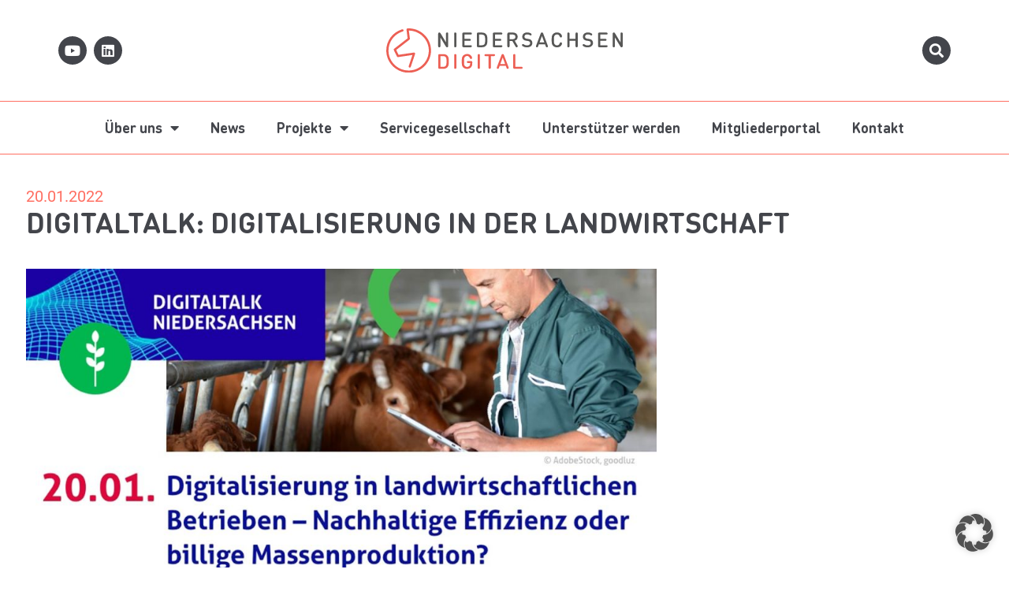

--- FILE ---
content_type: text/css
request_url: https://niedersachsen.digital/wp-content/uploads/elementor/css/post-26.css?ver=1769780376
body_size: 968
content:
.elementor-kit-26{--e-global-color-primary:#43454B;--e-global-color-secondary:#43454B;--e-global-color-text:#43454B;--e-global-color-accent:#FF6E61;--e-global-color-19bc8d28:#FFD270;--e-global-color-7e3d217d:#E5E5E5;--e-global-color-7b13eed:#000000;--e-global-color-6be9230f:#FFFFFF;--e-global-color-679d953b:#F2F2F2;--e-global-typography-primary-font-family:"Roboto";--e-global-typography-primary-font-weight:600;--e-global-typography-secondary-font-family:"Roboto Slab";--e-global-typography-secondary-font-weight:400;--e-global-typography-text-font-family:"Roboto";--e-global-typography-text-font-weight:400;--e-global-typography-accent-font-family:"Roboto";--e-global-typography-accent-font-weight:500;--e-global-typography-e82c38b-font-family:"DIN Round Pro Bold";--e-global-typography-e82c38b-font-size:36px;--e-global-typography-e82c38b-font-weight:normal;--e-global-typography-e82c38b-text-transform:uppercase;--e-global-typography-4246be5-font-family:"Fira Sans";--e-global-typography-4246be5-font-weight:normal;--e-global-typography-5a58c1d-font-family:"DIN Round Pro Bold";--e-global-typography-5a58c1d-font-size:20px;--e-global-typography-5a58c1d-font-weight:600;--e-global-typography-b6022c2-font-family:"DIN Round Pro Bold";--e-global-typography-b6022c2-font-size:16px;--e-global-typography-b6022c2-font-weight:500;color:var( --e-global-color-primary );font-family:"Roboto", Sans-serif;font-weight:100;}.elementor-kit-26 e-page-transition{background-color:#FFBC7D;}.elementor-kit-26 a{color:var( --e-global-color-accent );}.elementor-kit-26 h1{color:var( --e-global-color-primary );font-family:var( --e-global-typography-5a58c1d-font-family ), Sans-serif;font-size:var( --e-global-typography-5a58c1d-font-size );font-weight:var( --e-global-typography-5a58c1d-font-weight );}.elementor-kit-26 h2{color:var( --e-global-color-primary );}.elementor-kit-26 h3{color:var( --e-global-color-primary );font-family:var( --e-global-typography-5a58c1d-font-family ), Sans-serif;font-size:var( --e-global-typography-5a58c1d-font-size );font-weight:var( --e-global-typography-5a58c1d-font-weight );}.elementor-kit-26 h4{font-family:"DIN Round Pro Bold", Sans-serif;}.elementor-kit-26 h5{font-family:"DIN Round Pro Bold", Sans-serif;}.elementor-kit-26 h6{font-family:"DIN Round Pro Bold", Sans-serif;}.elementor-section.elementor-section-boxed > .elementor-container{max-width:1400px;}.e-con{--container-max-width:1400px;}.elementor-widget:not(:last-child){margin-block-end:20px;}.elementor-element{--widgets-spacing:20px 20px;--widgets-spacing-row:20px;--widgets-spacing-column:20px;}{}#magine-page-title{display:var(--page-title-display);}@media(max-width:1199px){.elementor-kit-26{--e-global-typography-e82c38b-font-size:22px;--e-global-typography-5a58c1d-font-size:18px;--e-global-typography-b6022c2-font-size:16px;}.elementor-kit-26 h1{font-size:var( --e-global-typography-5a58c1d-font-size );}.elementor-kit-26 h3{font-size:var( --e-global-typography-5a58c1d-font-size );}.elementor-section.elementor-section-boxed > .elementor-container{max-width:1024px;}.e-con{--container-max-width:1024px;}}@media(max-width:767px){.elementor-kit-26{--e-global-typography-e82c38b-font-size:22px;--e-global-typography-e82c38b-line-height:1.7em;--e-global-typography-5a58c1d-font-size:18px;--e-global-typography-b6022c2-font-size:16px;}.elementor-kit-26 h1{font-size:var( --e-global-typography-5a58c1d-font-size );}.elementor-kit-26 h3{font-size:var( --e-global-typography-5a58c1d-font-size );}.elementor-section.elementor-section-boxed > .elementor-container{max-width:767px;}.e-con{--container-max-width:767px;}}/* Start Custom Fonts CSS */@font-face {
	font-family: 'Roboto';
	font-style: normal;
	font-weight: 300;
	font-display: auto;
	src: url('https://niedersachsen.digital/wp-content/uploads/2020/03/Roboto-Regular.ttf') format('truetype');
}
@font-face {
	font-family: 'Roboto';
	font-style: normal;
	font-weight: 500;
	font-display: auto;
	src: url('https://niedersachsen.digital/wp-content/uploads/2020/03/Roboto-Bold.ttf') format('truetype');
}
@font-face {
	font-family: 'Roboto';
	font-style: normal;
	font-weight: 100;
	font-display: auto;
	src: url('https://niedersachsen.digital/wp-content/uploads/2020/03/Roboto-Light.ttf') format('truetype');
}
/* End Custom Fonts CSS */
/* Start Custom Fonts CSS */@font-face {
	font-family: 'DIN Round Pro Bold';
	font-style: normal;
	font-weight: 500;
	font-display: auto;
	src: url('https://niedersachsen.digital/wp-content/uploads/2020/03/DINRoundPro-Bold.eot');
	src: url('https://niedersachsen.digital/wp-content/uploads/2020/03/DINRoundPro-Bold.eot?#iefix') format('embedded-opentype'),
		url('https://niedersachsen.digital/wp-content/uploads/2020/03/DINRoundPro-Bold.woff2') format('woff2'),
		url('https://niedersachsen.digital/wp-content/uploads/2020/03/DINRoundPro-Bold.woff') format('woff'),
		url('https://niedersachsen.digital/wp-content/uploads/2020/03/DINRoundPro-Bold.ttf') format('truetype');
}
/* End Custom Fonts CSS */

--- FILE ---
content_type: text/css
request_url: https://niedersachsen.digital/wp-content/uploads/elementor/css/post-165.css?ver=1769780376
body_size: 1451
content:
.elementor-165 .elementor-element.elementor-element-dfcb5c3 > .elementor-container > .elementor-column > .elementor-widget-wrap{align-content:center;align-items:center;}.elementor-165 .elementor-element.elementor-element-dfcb5c3{padding:02% 05% 02% 5%;}.elementor-165 .elementor-element.elementor-element-7a609bd > .elementor-element-populated{padding:0px 0px 0px 0px;}.elementor-165 .elementor-element.elementor-element-536d82b{margin-top:0px;margin-bottom:0px;}.elementor-165 .elementor-element.elementor-element-6d32cb3{--grid-template-columns:repeat(0, auto);--icon-size:18px;--grid-column-gap:5px;--grid-row-gap:0px;}.elementor-165 .elementor-element.elementor-element-6d32cb3 .elementor-widget-container{text-align:left;}.elementor-165 .elementor-element.elementor-element-6d32cb3 .elementor-social-icon{background-color:#43454B;}.elementor-165 .elementor-element.elementor-element-6d32cb3 .elementor-icon{border-radius:50% 50% 50% 50%;}.elementor-165 .elementor-element.elementor-element-6d32cb3 .elementor-social-icon:hover{background-color:#43454B;}.elementor-165 .elementor-element.elementor-element-8795063 img{width:300px;}.elementor-165 .elementor-element.elementor-element-38bc1f1{--grid-template-columns:repeat(0, auto);--icon-size:18px;--grid-column-gap:5px;--grid-row-gap:0px;}.elementor-165 .elementor-element.elementor-element-38bc1f1 .elementor-widget-container{text-align:right;}.elementor-165 .elementor-element.elementor-element-38bc1f1 .elementor-social-icon{background-color:#43454B;}.elementor-165 .elementor-element.elementor-element-38bc1f1 .elementor-icon{border-radius:50% 50% 50% 50%;}.elementor-165 .elementor-element.elementor-element-38bc1f1 .elementor-social-icon:hover{background-color:#43454B;}.elementor-165 .elementor-element.elementor-element-b256025:not(.elementor-motion-effects-element-type-background), .elementor-165 .elementor-element.elementor-element-b256025 > .elementor-motion-effects-container > .elementor-motion-effects-layer{background-color:var( --e-global-color-6be9230f );}.elementor-165 .elementor-element.elementor-element-b256025{border-style:solid;border-width:1px 0px 1px 0px;border-color:var( --e-global-color-accent );transition:background 0.3s, border 0.3s, border-radius 0.3s, box-shadow 0.3s;}.elementor-165 .elementor-element.elementor-element-b256025 > .elementor-background-overlay{transition:background 0.3s, border-radius 0.3s, opacity 0.3s;}.elementor-165 .elementor-element.elementor-element-3794bb7 .elementor-menu-toggle{margin:0 auto;background-color:#FF6E60;}.elementor-165 .elementor-element.elementor-element-3794bb7 .elementor-nav-menu .elementor-item{font-family:"DIN Round Pro Bold", Sans-serif;font-size:18px;font-weight:500;}.elementor-165 .elementor-element.elementor-element-3794bb7 .elementor-nav-menu--main .elementor-item{color:var( --e-global-color-text );fill:var( --e-global-color-text );}.elementor-165 .elementor-element.elementor-element-3794bb7 .elementor-nav-menu--main .elementor-item:hover,
					.elementor-165 .elementor-element.elementor-element-3794bb7 .elementor-nav-menu--main .elementor-item.elementor-item-active,
					.elementor-165 .elementor-element.elementor-element-3794bb7 .elementor-nav-menu--main .elementor-item.highlighted,
					.elementor-165 .elementor-element.elementor-element-3794bb7 .elementor-nav-menu--main .elementor-item:focus{color:var( --e-global-color-accent );fill:var( --e-global-color-accent );}.elementor-165 .elementor-element.elementor-element-3794bb7 .elementor-nav-menu--main .elementor-item.elementor-item-active{color:var( --e-global-color-accent );}.elementor-165 .elementor-element.elementor-element-3794bb7 .elementor-nav-menu--dropdown a, .elementor-165 .elementor-element.elementor-element-3794bb7 .elementor-menu-toggle{color:var( --e-global-color-text );fill:var( --e-global-color-text );}.elementor-165 .elementor-element.elementor-element-3794bb7 .elementor-nav-menu--dropdown{background-color:var( --e-global-color-19bc8d28 );}.elementor-165 .elementor-element.elementor-element-3794bb7 .elementor-nav-menu--dropdown a:hover,
					.elementor-165 .elementor-element.elementor-element-3794bb7 .elementor-nav-menu--dropdown a:focus,
					.elementor-165 .elementor-element.elementor-element-3794bb7 .elementor-nav-menu--dropdown a.elementor-item-active,
					.elementor-165 .elementor-element.elementor-element-3794bb7 .elementor-nav-menu--dropdown a.highlighted,
					.elementor-165 .elementor-element.elementor-element-3794bb7 .elementor-menu-toggle:hover,
					.elementor-165 .elementor-element.elementor-element-3794bb7 .elementor-menu-toggle:focus{color:var( --e-global-color-6be9230f );}.elementor-165 .elementor-element.elementor-element-3794bb7 .elementor-nav-menu--dropdown a:hover,
					.elementor-165 .elementor-element.elementor-element-3794bb7 .elementor-nav-menu--dropdown a:focus,
					.elementor-165 .elementor-element.elementor-element-3794bb7 .elementor-nav-menu--dropdown a.elementor-item-active,
					.elementor-165 .elementor-element.elementor-element-3794bb7 .elementor-nav-menu--dropdown a.highlighted{background-color:#FF6E60;}.elementor-165 .elementor-element.elementor-element-3794bb7 .elementor-nav-menu--dropdown a.elementor-item-active{color:var( --e-global-color-6be9230f );background-color:var( --e-global-color-accent );}.elementor-165 .elementor-element.elementor-element-3794bb7 .elementor-nav-menu--dropdown .elementor-item, .elementor-165 .elementor-element.elementor-element-3794bb7 .elementor-nav-menu--dropdown  .elementor-sub-item{font-family:"DIN Round Pro Bold", Sans-serif;font-size:16px;font-weight:400;}.elementor-165 .elementor-element.elementor-element-3794bb7 .elementor-nav-menu--dropdown a{padding-left:25px;padding-right:25px;padding-top:10px;padding-bottom:10px;}.elementor-165 .elementor-element.elementor-element-3794bb7 .elementor-nav-menu--dropdown li:not(:last-child){border-style:solid;border-color:#FFD26E;border-bottom-width:1px;}.elementor-165 .elementor-element.elementor-element-3794bb7 .elementor-nav-menu--main > .elementor-nav-menu > li > .elementor-nav-menu--dropdown, .elementor-165 .elementor-element.elementor-element-3794bb7 .elementor-nav-menu__container.elementor-nav-menu--dropdown{margin-top:10px !important;}.elementor-165 .elementor-element.elementor-element-3794bb7{--nav-menu-icon-size:20px;}.elementor-165 .elementor-element.elementor-element-733d1a6:not(.elementor-motion-effects-element-type-background), .elementor-165 .elementor-element.elementor-element-733d1a6 > .elementor-motion-effects-container > .elementor-motion-effects-layer{background-color:var( --e-global-color-679d953b );}.elementor-165 .elementor-element.elementor-element-733d1a6{transition:background 0.3s, border 0.3s, border-radius 0.3s, box-shadow 0.3s;}.elementor-165 .elementor-element.elementor-element-733d1a6 > .elementor-background-overlay{transition:background 0.3s, border-radius 0.3s, opacity 0.3s;}.elementor-165 .elementor-element.elementor-element-41bfc94{--grid-template-columns:repeat(0, auto);--icon-size:18px;--grid-column-gap:5px;--grid-row-gap:0px;}.elementor-165 .elementor-element.elementor-element-41bfc94 .elementor-widget-container{text-align:right;}.elementor-165 .elementor-element.elementor-element-41bfc94 .elementor-social-icon{background-color:#43454B;}.elementor-165 .elementor-element.elementor-element-41bfc94 .elementor-icon{border-radius:50% 50% 50% 50%;}.elementor-165 .elementor-element.elementor-element-41bfc94 .elementor-social-icon:hover{background-color:#43454B;}.elementor-165 .elementor-element.elementor-element-017c3a2:not(.elementor-motion-effects-element-type-background), .elementor-165 .elementor-element.elementor-element-017c3a2 > .elementor-motion-effects-container > .elementor-motion-effects-layer{background-color:var( --e-global-color-6be9230f );}.elementor-165 .elementor-element.elementor-element-017c3a2{transition:background 0.3s, border 0.3s, border-radius 0.3s, box-shadow 0.3s;}.elementor-165 .elementor-element.elementor-element-017c3a2 > .elementor-background-overlay{transition:background 0.3s, border-radius 0.3s, opacity 0.3s;}.elementor-165 .elementor-element.elementor-element-c6a8b49 img{width:300px;}.elementor-165 .elementor-element.elementor-element-d30e933 .elementor-menu-toggle{margin-left:auto;background-color:#FF6E60;}.elementor-165 .elementor-element.elementor-element-d30e933 .elementor-nav-menu .elementor-item{font-family:"DIN Round Pro Bold", Sans-serif;font-size:18px;font-weight:500;}.elementor-165 .elementor-element.elementor-element-d30e933 .elementor-nav-menu--main .elementor-item{color:#FFFFFF;fill:#FFFFFF;}.elementor-165 .elementor-element.elementor-element-d30e933 .elementor-nav-menu--main .elementor-item:hover,
					.elementor-165 .elementor-element.elementor-element-d30e933 .elementor-nav-menu--main .elementor-item.elementor-item-active,
					.elementor-165 .elementor-element.elementor-element-d30e933 .elementor-nav-menu--main .elementor-item.highlighted,
					.elementor-165 .elementor-element.elementor-element-d30e933 .elementor-nav-menu--main .elementor-item:focus{color:#43454B;fill:#43454B;}.elementor-165 .elementor-element.elementor-element-d30e933 .elementor-nav-menu--main .elementor-item.elementor-item-active{color:#43454B;}.elementor-165 .elementor-element.elementor-element-d30e933 .elementor-nav-menu--dropdown a, .elementor-165 .elementor-element.elementor-element-d30e933 .elementor-menu-toggle{color:#FFFFFF;fill:#FFFFFF;}.elementor-165 .elementor-element.elementor-element-d30e933 .elementor-nav-menu--dropdown{background-color:#FF6E60;}.elementor-165 .elementor-element.elementor-element-d30e933 .elementor-nav-menu--dropdown a:hover,
					.elementor-165 .elementor-element.elementor-element-d30e933 .elementor-nav-menu--dropdown a:focus,
					.elementor-165 .elementor-element.elementor-element-d30e933 .elementor-nav-menu--dropdown a.elementor-item-active,
					.elementor-165 .elementor-element.elementor-element-d30e933 .elementor-nav-menu--dropdown a.highlighted,
					.elementor-165 .elementor-element.elementor-element-d30e933 .elementor-menu-toggle:hover,
					.elementor-165 .elementor-element.elementor-element-d30e933 .elementor-menu-toggle:focus{color:#43454B;}.elementor-165 .elementor-element.elementor-element-d30e933 .elementor-nav-menu--dropdown a:hover,
					.elementor-165 .elementor-element.elementor-element-d30e933 .elementor-nav-menu--dropdown a:focus,
					.elementor-165 .elementor-element.elementor-element-d30e933 .elementor-nav-menu--dropdown a.elementor-item-active,
					.elementor-165 .elementor-element.elementor-element-d30e933 .elementor-nav-menu--dropdown a.highlighted{background-color:#FF6E60;}.elementor-165 .elementor-element.elementor-element-d30e933 .elementor-nav-menu--dropdown a.elementor-item-active{color:#43454B;}.elementor-165 .elementor-element.elementor-element-d30e933 .elementor-nav-menu--dropdown .elementor-item, .elementor-165 .elementor-element.elementor-element-d30e933 .elementor-nav-menu--dropdown  .elementor-sub-item{font-size:16px;font-weight:100;}.elementor-165 .elementor-element.elementor-element-d30e933 .elementor-nav-menu--dropdown a{padding-left:25px;padding-right:25px;padding-top:10px;padding-bottom:10px;}.elementor-165 .elementor-element.elementor-element-d30e933 .elementor-nav-menu--dropdown li:not(:last-child){border-style:solid;border-color:#FFD26E;border-bottom-width:1px;}.elementor-165 .elementor-element.elementor-element-d30e933 .elementor-nav-menu--main > .elementor-nav-menu > li > .elementor-nav-menu--dropdown, .elementor-165 .elementor-element.elementor-element-d30e933 .elementor-nav-menu__container.elementor-nav-menu--dropdown{margin-top:10px !important;}.elementor-165 .elementor-element.elementor-element-d30e933{--nav-menu-icon-size:20px;}.elementor-165{padding:0% 0% 0% 0%;}.elementor-theme-builder-content-area{height:400px;}.elementor-location-header:before, .elementor-location-footer:before{content:"";display:table;clear:both;}@media(max-width:1199px){.elementor-165 .elementor-element.elementor-element-6d32cb3 .elementor-widget-container{text-align:left;}.elementor-165 .elementor-element.elementor-element-3794bb7 .elementor-nav-menu .elementor-item{font-size:16px;}.elementor-165 .elementor-element.elementor-element-3794bb7 .elementor-nav-menu--main > .elementor-nav-menu > li > .elementor-nav-menu--dropdown, .elementor-165 .elementor-element.elementor-element-3794bb7 .elementor-nav-menu__container.elementor-nav-menu--dropdown{margin-top:10px !important;}.elementor-165 .elementor-element.elementor-element-d30e933 .elementor-nav-menu .elementor-item{font-size:16px;}.elementor-165 .elementor-element.elementor-element-d30e933 .elementor-nav-menu--main > .elementor-nav-menu > li > .elementor-nav-menu--dropdown, .elementor-165 .elementor-element.elementor-element-d30e933 .elementor-nav-menu__container.elementor-nav-menu--dropdown{margin-top:10px !important;}}@media(max-width:767px){.elementor-165 .elementor-element.elementor-element-dfcb5c3{padding:0px 0px 20px 0px;}.elementor-165 .elementor-element.elementor-element-7a609bd{width:100%;}.elementor-165 .elementor-element.elementor-element-b169ff6{width:70%;}.elementor-165 .elementor-element.elementor-element-6d32cb3 .elementor-widget-container{text-align:left;}.elementor-165 .elementor-element.elementor-element-6d32cb3{--icon-size:15px;}.elementor-165 .elementor-element.elementor-element-3794bb7 .elementor-nav-menu .elementor-item{font-size:16px;}.elementor-165 .elementor-element.elementor-element-41bfc94{--grid-template-columns:repeat(1, auto);--icon-size:15px;}.elementor-165 .elementor-element.elementor-element-017c3a2{padding:03% 03% 03% 03%;z-index:100;}.elementor-165 .elementor-element.elementor-element-47aa866{width:50%;}.elementor-165 .elementor-element.elementor-element-a09c05c{width:50%;}.elementor-165 .elementor-element.elementor-element-d30e933 .elementor-nav-menu .elementor-item{font-size:16px;}.elementor-165 .elementor-element.elementor-element-d30e933 .elementor-menu-toggle{border-radius:0px;}}@media(max-width:1199px) and (min-width:768px){.elementor-165 .elementor-element.elementor-element-b169ff6{width:100%;}}

--- FILE ---
content_type: text/css
request_url: https://niedersachsen.digital/wp-content/uploads/elementor/css/post-259.css?ver=1769780376
body_size: 833
content:
.elementor-259 .elementor-element.elementor-element-44e25d8:not(.elementor-motion-effects-element-type-background), .elementor-259 .elementor-element.elementor-element-44e25d8 > .elementor-motion-effects-container > .elementor-motion-effects-layer{background-color:#FF6E60;}.elementor-259 .elementor-element.elementor-element-44e25d8{transition:background 0.3s, border 0.3s, border-radius 0.3s, box-shadow 0.3s;padding:30px 0px 10px 0px;}.elementor-259 .elementor-element.elementor-element-44e25d8 > .elementor-background-overlay{transition:background 0.3s, border-radius 0.3s, opacity 0.3s;}.elementor-259 .elementor-element.elementor-element-409cacc{text-align:start;}.elementor-259 .elementor-element.elementor-element-409cacc img{width:90%;}.elementor-259 .elementor-element.elementor-element-bf3f4cf{color:#FFFFFF;}.elementor-259 .elementor-element.elementor-element-fa25949 .elementor-heading-title{font-family:"DIN Round Pro Bold", Sans-serif;font-size:24px;color:#FFFFFF;}.elementor-259 .elementor-element.elementor-element-1a98526{--grid-row-gap:10px;--grid-column-gap:20px;}.elementor-259 .elementor-element.elementor-element-1a98526 .elementor-post{border-style:solid;border-width:0px 0px 1px 0px;border-color:#FFFFFF;}.elementor-259 .elementor-element.elementor-element-1a98526 .elementor-post__title, .elementor-259 .elementor-element.elementor-element-1a98526 .elementor-post__title a{color:#FFFFFF;font-weight:300;}.elementor-259 .elementor-element.elementor-element-1a98526 .elementor-post__title{margin-bottom:5px;}.elementor-259 .elementor-element.elementor-element-1a98526 .elementor-post__meta-data{color:#FFFFFF;font-size:14px;font-weight:100;}.elementor-259 .elementor-element.elementor-element-3f19b12 .elementor-heading-title{font-family:"DIN Round Pro Bold", Sans-serif;font-size:24px;color:#FFFFFF;}.elementor-259 .elementor-element.elementor-element-d4b1be0{--grid-template-columns:repeat(0, auto);--icon-size:18px;--grid-column-gap:5px;--grid-row-gap:0px;}.elementor-259 .elementor-element.elementor-element-d4b1be0 .elementor-widget-container{text-align:left;}.elementor-259 .elementor-element.elementor-element-d4b1be0 .elementor-social-icon{background-color:#43454B;}.elementor-259 .elementor-element.elementor-element-d4b1be0 .elementor-icon{border-radius:50% 50% 50% 50%;}.elementor-259 .elementor-element.elementor-element-d4b1be0 .elementor-social-icon:hover{background-color:#43454B;}.elementor-259 .elementor-element.elementor-element-3c79b7f .elementor-icon-list-icon i{transition:color 0.3s;}.elementor-259 .elementor-element.elementor-element-3c79b7f .elementor-icon-list-icon svg{transition:fill 0.3s;}.elementor-259 .elementor-element.elementor-element-3c79b7f{--e-icon-list-icon-size:14px;--icon-vertical-offset:0px;}.elementor-259 .elementor-element.elementor-element-3c79b7f .elementor-icon-list-item > .elementor-icon-list-text, .elementor-259 .elementor-element.elementor-element-3c79b7f .elementor-icon-list-item > a{font-weight:300;}.elementor-259 .elementor-element.elementor-element-3c79b7f .elementor-icon-list-text{color:#FFFFFF;transition:color 0.3s;}.elementor-259 .elementor-element.elementor-element-3c79b7f .elementor-icon-list-item:hover .elementor-icon-list-text{color:#43454B;}.elementor-theme-builder-content-area{height:400px;}.elementor-location-header:before, .elementor-location-footer:before{content:"";display:table;clear:both;}@media(max-width:1199px) and (min-width:768px){.elementor-259 .elementor-element.elementor-element-790fe8d{width:50%;}.elementor-259 .elementor-element.elementor-element-6e9aaca{width:50%;}.elementor-259 .elementor-element.elementor-element-d6962f8{width:100%;}}@media(max-width:1199px){.elementor-259 .elementor-element.elementor-element-3f19b12{text-align:center;}.elementor-259 .elementor-element.elementor-element-d4b1be0 .elementor-widget-container{text-align:center;}}@media(max-width:767px){.elementor-259 .elementor-element.elementor-element-d4b1be0 .elementor-widget-container{text-align:center;}.elementor-259 .elementor-element.elementor-element-d4b1be0{--icon-size:15px;}}

--- FILE ---
content_type: text/css
request_url: https://niedersachsen.digital/wp-content/uploads/elementor/css/post-216.css?ver=1769780376
body_size: 528
content:
.elementor-216 .elementor-element.elementor-element-15b6a83 > .elementor-container{max-width:1100px;}.elementor-216 .elementor-element.elementor-element-15b6a83{margin-top:0px;margin-bottom:30px;padding:3% 0% 03% 0%;}.elementor-216 .elementor-element.elementor-element-1cf0d54 > .elementor-element-populated{padding:0% 3% 05% 03%;}.elementor-216 .elementor-element.elementor-element-48250c4 > .elementor-widget-container{margin:0px 0px -20px 0px;}.elementor-216 .elementor-element.elementor-element-48250c4 .elementor-icon-list-icon{width:14px;}.elementor-216 .elementor-element.elementor-element-48250c4 .elementor-icon-list-icon i{font-size:14px;}.elementor-216 .elementor-element.elementor-element-48250c4 .elementor-icon-list-icon svg{--e-icon-list-icon-size:14px;}.elementor-216 .elementor-element.elementor-element-48250c4 .elementor-icon-list-item{font-size:20px;font-weight:300;}.elementor-216 .elementor-element.elementor-element-c9e3d87 > .elementor-widget-container{padding:0% 0% 2% 0%;}.elementor-216 .elementor-element.elementor-element-c9e3d87 .elementor-heading-title{font-family:var( --e-global-typography-e82c38b-font-family ), Sans-serif;font-size:var( --e-global-typography-e82c38b-font-size );font-weight:var( --e-global-typography-e82c38b-font-weight );text-transform:var( --e-global-typography-e82c38b-text-transform );color:var( --e-global-color-text );}.elementor-216 .elementor-element.elementor-element-cfd57c2{text-align:start;}.elementor-216 .elementor-element.elementor-element-2ecb438 > .elementor-widget-container{padding:3% 0% 0% 0%;}.elementor-216 .elementor-element.elementor-element-8669f83 .elementor-icon-list-icon{width:14px;}.elementor-216 .elementor-element.elementor-element-8669f83 .elementor-icon-list-icon i{font-size:14px;}.elementor-216 .elementor-element.elementor-element-8669f83 .elementor-icon-list-icon svg{--e-icon-list-icon-size:14px;}.elementor-216 .elementor-element.elementor-element-8669f83 .elementor-icon-list-text, .elementor-216 .elementor-element.elementor-element-8669f83 .elementor-icon-list-text a{color:#FFFFFF;}.elementor-216 .elementor-element.elementor-element-8669f83 .elementor-icon-list-item{font-weight:500;text-transform:uppercase;}@media(max-width:1199px) and (min-width:768px){.elementor-216 .elementor-element.elementor-element-1cf0d54{width:100%;}}@media(max-width:1199px){.elementor-216 .elementor-element.elementor-element-15b6a83{padding:3% 3% 3% 3%;}.elementor-216 .elementor-element.elementor-element-c9e3d87 .elementor-heading-title{font-size:var( --e-global-typography-e82c38b-font-size );}}@media(max-width:767px){.elementor-216 .elementor-element.elementor-element-15b6a83{padding:5% 0% 5% 0%;}.elementor-216 .elementor-element.elementor-element-1cf0d54 > .elementor-element-populated{padding:05% 03% 05% 03%;}.elementor-216 .elementor-element.elementor-element-c9e3d87 .elementor-heading-title{font-size:var( --e-global-typography-e82c38b-font-size );}}